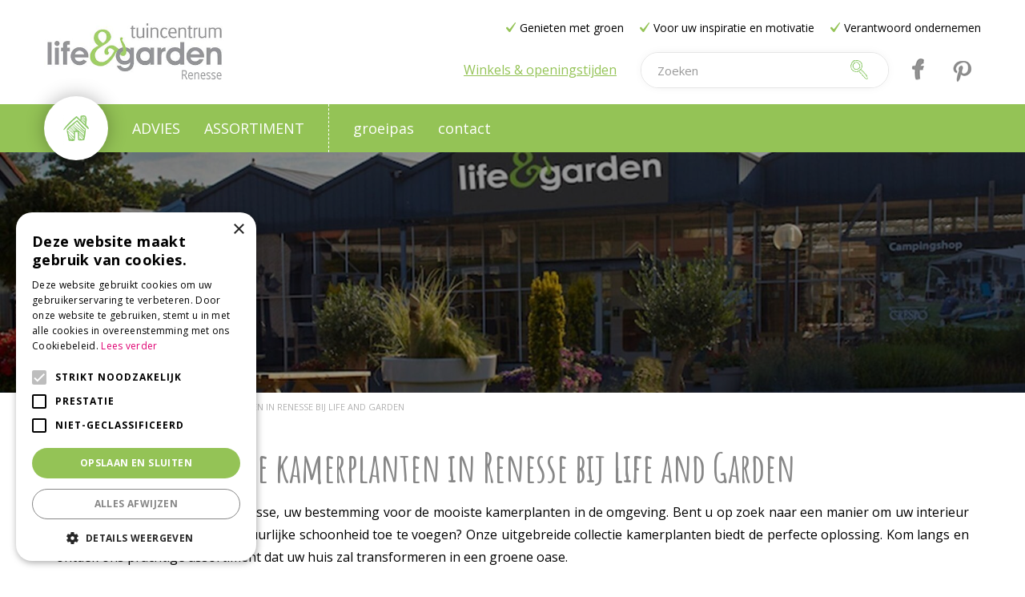

--- FILE ---
content_type: text/plain
request_url: https://www.google-analytics.com/j/collect?v=1&_v=j102&a=704456135&t=pageview&_s=1&dl=https%3A%2F%2Fwww.lifeandgardenrenesse.nl%2Fkamerplanten-in-renesse&ul=en-us%40posix&dt=Kamerplanten%20in%20Renesse%20-%20Life%20%26%20Garden%20Renesse&sr=1280x720&vp=1280x720&_u=YEBAAEABAAAAACAAI~&jid=1748202547&gjid=1013853435&cid=452487740.1769966700&tid=UA-185361848-1&_gid=1349678999.1769966700&_r=1&_slc=1&gtm=45He61s0h2n81MSX2K38v9106026519za200zd9106026519&gcd=13l3l3l3l1l1&dma=0&tag_exp=103116026~103200004~104527907~104528501~104684208~104684211~115495939~115938466~115938469~116185181~116185182~116988315~117041587&z=1503850520
body_size: -453
content:
2,cG-JKEJ2J7FLC

--- FILE ---
content_type: application/javascript; charset=utf-8
request_url: https://www.lifeandgardenrenesse.nl/website/functions.24.js
body_size: 1619
content:
if (document.querySelector('.header_search_button a')) {
	document.querySelector('.header_search_button a').addEventListener('click', function (e) {
		e.preventDefault();
		document.querySelector('.placeholder-content_top .block_type_search_box_2').classList.toggle('openSrc');
		document.querySelector('.placeholder-content_top .block_type_search_box_2 input[type=text]').focus();
	});
}

function changeImage (item) {
	const newsImages = document.querySelectorAll(item + ' img');

	let getImagesUrl;

	for (images = 0; images < newsImages.length; images++) {
		if (newsImages[images].getAttribute('src')) {
			getImagesUrl = newsImages[images].getAttribute('src');
		}
		else {
			getImagesUrl = newsImages[images].getAttribute('data-src');
		}
		newsImages[images].parentElement.setAttribute('style', 'background-image: url(' + getImagesUrl + ');');
	}
}

if (document.querySelector('#extra-news-items .extra-news-item .news-text figure a')) {
	changeImage('#extra-news-items .extra-news-item .news-text figure a');
}

if (document.querySelector('article.search-results .search-results-block .news-item figure a')) {
	changeImage('article.search-results .search-results-block .news-item figure a');
}

if (document.querySelector('.news-overview .news-item .news-text figure a')) {
	changeImage('.news-overview .news-item .news-text figure a');
}

if (document.querySelector('#extra-garden-tips .tip-block-image')) {
	changeImage('#extra-garden-tips .tip-block-image');
}

if (document.querySelector('.block_type_newsitems .page-news-item .news-text figure a')) {
	changeImage('.block_type_newsitems .page-news-item .news-text figure a');
}

if (document.querySelector('.block_type_newsitems .frontpage-news-item .news-text figure a')) {
	changeImage('.block_type_newsitems .frontpage-news-item .news-text figure a');
}

if (document.querySelector('.search-results .product-range-image figure')) {
	changeImage('.search-results .product-range-image figure');
}

if (document.querySelector('.search-results .garden-tip-image figure')) {
	changeImage('.search-results .garden-tip-image figure');
}

if (document.querySelector('.location-overview .locations .location-thumb')) {
	changeImage('.location-overview .locations .location-thumb');
}

if (document.querySelector('.album-overview .photo-album .album-thumb')) {
	changeImage('.album-overview .photo-album .album-thumb');
}

if (window.innerWidth < 768) {
	const blockTitle = document.querySelectorAll('.placeholder-footer .layout_block .block-title');
	const allBlocks = document.querySelectorAll('.placeholder-footer .layout_block .block-content');

	blockTitle.forEach(e => {
		const block = e.parentNode.querySelector('.block-content');
		block.style.height = '0px';

		e.addEventListener('click', el => {

			if (block.style.height == '0px') {
				allBlocks.forEach(el => {
					el.style.height = '0px';
					const allBlockTitle = el.parentNode.querySelector('.block-title');
					const allBlockContent = el.parentNode.querySelector('.block-content');
					if (allBlockTitle !== null && allBlockTitle.classList.contains('active')) {
						allBlockTitle.classList.remove('active');
						allBlockContent.style.display = 'none';
					}
				});

				block.style.height = '100%';
				block.style.display = 'block';
				e.classList.add('active');

			}
			else {
				block.style.height = '0px';
				e.classList.remove('active');
				block.style.display = 'none';
			}
		});
	});
}

const blockLocations = document.querySelectorAll('.block_locations');
if(blockLocations.length){
	blockLocations.forEach( e => {
		const wrapper = document.createElement('div');
		wrapper.classList.add('block-locations-wrap');
		e.querySelector('.in').prepend(wrapper)
		e.querySelectorAll('.block-title, .block-content').forEach( el => wrapper.appendChild(el))
	})
}

const headerPictures = document.querySelectorAll('.block_type_header_pictures li');
if(headerPictures.length){
	headerPictures.forEach( e => {
		const wrapper = document.createElement('span');
		wrapper.classList.add('header-slide-wrap');
		e.prepend(wrapper)
		e.querySelectorAll('.hp-text').forEach( el => wrapper.appendChild(el))
	})
}

const rangeCategories = document.querySelectorAll('.range-category');
if(rangeCategories.length){
	rangeCategories.forEach( e => {
		const wrapper = document.createElement('div');
		wrapper.classList.add('range-wrapper');
		e.querySelector('.range-category .wrap .in').prepend(wrapper)
		e.querySelectorAll('h2, ul').forEach( el => wrapper.appendChild(el))
	})
}

const activities = document.querySelectorAll('.activity');
if(activities.length){
	activities.forEach( e => {
		const wrapper = document.createElement('div');
		wrapper.classList.add('activity-wrapper');
		e.querySelector('.activity').prepend(wrapper)
		e.querySelectorAll('.activity-title, .activity-image').forEach( el => wrapper.appendChild(el))
	})
}

const welcomeBlock = document.querySelectorAll('.welcome_block');
if(welcomeBlock.length){
	welcomeBlock.forEach( e => {
		const wrapper = document.createElement('span');
		wrapper.classList.add('welcome-wrap');
		e.querySelector('.in').prepend(wrapper)
		e.querySelectorAll('.block-title, .block-content').forEach( el => wrapper.appendChild(el))
	})
}

const newsletterBlock1 = document.querySelectorAll('#newsletter-form-wrapper-1');
if(newsletterBlock1.length){
	newsletterBlock1.forEach( e => {
		const wrapper1 = document.createElement('div');
		wrapper1.classList.add('newsletter-form-wrap-1');
		e.querySelector('form').prepend(wrapper1)
		e.querySelectorAll('form > div:nth-of-type(4), form > div:nth-of-type(5)').forEach( el => wrapper1.appendChild(el))

		const wrapper = document.createElement('div');
		wrapper.classList.add('newsletter-form-wrap');
		e.querySelector('form').prepend(wrapper)
		e.querySelectorAll('form > div:nth-of-type(3), form > div:nth-of-type(4)').forEach( el => wrapper.appendChild(el))
	})
}

const navItems = document.querySelectorAll('.placeholder-content_top .block_type_navigation > .in > ul > li .submenu');
if(navItems.length) {
	navItems.forEach( e => {
		let subChildren = e.children[0].children.length

		if(subChildren > 15) {
			e.classList.add('subBig');
		}
	})
}

if(document.querySelector('.placeholder-content_top'))
{
	if(document.querySelector('.placeholder-content_top .header_menu_button'))
	{
		document.querySelector('.placeholder-content_top .header_menu_button').addEventListener('click', function() {
			if(document.querySelector('#custom-toolbar').classList.contains('openMenu'))
			{
				document.querySelector('#custom-toolbar').classList.remove('openMenu')
				document.querySelector('#custom-toolbar').classList.add('closeMenu')
				document.querySelector('#container').classList.remove('no-scroll')
			}
			else
			{
				document.querySelector('#custom-toolbar').classList.add('openMenu')
				document.querySelector('#custom-toolbar').classList.remove('closeMenu')
				document.querySelector('#container').classList.add('no-scroll')
			}
		})
	}

	document.addEventListener('click', function(e) {
		let target = e.target
		if(target.getAttribute('id') !== null) {
			if(target.getAttribute('id').includes('custom-toolbar')) {
				document.querySelector('#custom-toolbar').className = 'closeMenu'
				document.querySelector('#container').classList.remove('no-scroll')
			}
		}
	})
}

if(document.querySelector('.location-row-block') && document.querySelector('.location-route h4')) {
	let locRowBlock = document.querySelector('.location-row-block');
	let locRoute = document.querySelector('.location-route h4');
	locRoute.insertAdjacentElement('afterend',locRowBlock);
}